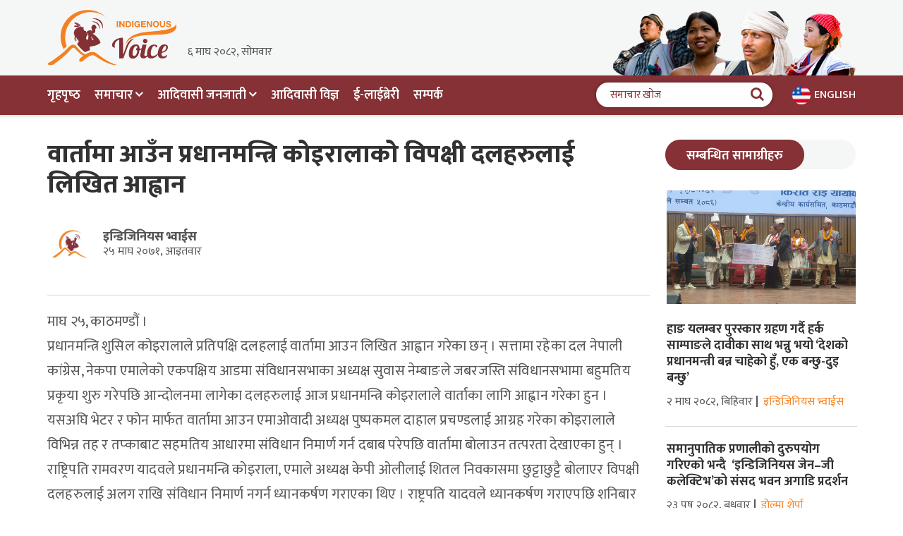

--- FILE ---
content_type: text/html; charset=UTF-8
request_url: https://indigenousvoice.com/news/51
body_size: 7173
content:
<!DOCTYPE html><html lang="en" prefix="og: https://ogp.me/ns#"><head>
<link rel="dns-prefetch" href="//ogp.me">
<link rel="dns-prefetch" href="//indigenousvoice.com">
<link rel="dns-prefetch" href="//fonts.gstatic.com">
<link rel="dns-prefetch" href="//fonts.googleapis.com">
<link rel="dns-prefetch" href="//platform-api.sharethis.com">
<link rel="dns-prefetch" href="//www.googletagmanager.com">
<link rel="dns-prefetch" href="//schema.org">
<link rel="dns-prefetch" href="//connect.facebook.net">
<link rel="dns-prefetch" href="//english.indigenousvoice.com">
<link rel="dns-prefetch" href="//www.facebook.com">
<link rel="dns-prefetch" href="//twitter.com">
<link rel="dns-prefetch" href="//www.youtube.com">
<link rel="dns-prefetch" href="//www.pinterest.com">
<link rel="dns-prefetch" href="//play.google.com">
<link rel="dns-prefetch" href="//apps.apple.com">
<link rel="dns-prefetch" href="//www.imaginewebsolution.com"><meta charset="utf-8"><meta http-equiv="X-UA-Compatible" content="IE=edge"><meta name="viewport" content="width=device-width, initial-scale=1, shrink-to-fit=no"><meta name="csrf-token" content="dhyRGJofaRwO03XF9KnaYdV3hGst5869TfWNqqX4"><title>वार्तामा आउँन प्रधानमन्त्रि कोइरालाको विपक्षी दलहरुलाई लिखित आह्वान</title><meta name="keywords" content="वार्तामा आउँन प्रधानमन्त्रि कोइरालाको विपक्षी दलहरुलाई लिखित आह्वान-indigenous voice"><meta name="description" content="वार्तामा आउँन प्रधानमन्त्रि कोइरालाको विपक्षी दलहरुलाई लिखित आह्वान-indigenous voice"><link rel="canonical" href="https://indigenousvoice.com/news/51"><meta property="og:type" content="article"/><meta property="og:title" content="वार्तामा आउँन प्रधानमन्त्रि कोइरालाको विपक्षी दलहरुलाई लिखित आह्वान"/><meta property="og:description" content="वार्तामा आउँन प्रधानमन्त्रि कोइरालाको विपक्षी दलहरुलाई लिखित आह्वान-indigenous voice"/><meta property="og:url" content="https://indigenousvoice.com/news/51"/><meta property="og:site_name" content="इन्डिजिनियस भ्वाईस"><meta property="og:image" content="https://indigenousvoice.com/themes/images/indigenous-voice-default.jpg"/><meta property="og:image:width" content="1000" /><meta property="og:image:height" content="600" /><meta name="twitter:card" content="summary"/><meta name="twitter:title" content="वार्तामा आउँन प्रधानमन्त्रि कोइरालाको विपक्षी दलहरुलाई लिखित आह्वान"/><meta property="twitter:description" content="वार्तामा आउँन प्रधानमन्त्रि कोइरालाको विपक्षी दलहरुलाई लिखित आह्वान-indigenous voice"/><meta name="twitter:url" content="https://indigenousvoice.com/news/51"><meta name="twitter:image" content="https://indigenousvoice.com/themes/images/indigenous-voice-default.jpg"><meta name="twitter:site" content="@ipsvoice"/><meta name="twitter:creator" content="@ipsvoice"/><meta name="robots" content="index, follow"><meta name="googlebot" content="index, follow"><meta name="msnbot" content="index, follow"><meta name="language" content="Nepali"><meta name="reply-to" content="info@indigenousvoice.com"><meta name="copyright" content="इन्डिजिनियस भ्वाईस"><link rel="apple-touch-icon" href="https://indigenousvoice.com/themes/images/apple-touch-icon.png"><link rel="icon" type="image/png" sizes="384x384" href="https://indigenousvoice.com/themes/images/android-chrome-384x384.png"><link rel="icon" type="image/png" sizes="192x192" href="https://indigenousvoice.com/themes/images/android-chrome-192x192.png"><link rel="icon" type="image/png" sizes="32x32" href="https://indigenousvoice.com/themes/images/favicon-32x32.png"><link rel="icon" type="image/png" sizes="16x16" href="https://indigenousvoice.com/themes/images/favicon-16x16.png"><meta name="msapplication-TileImage" content="https://indigenousvoice.com/themes/images/mstile-150x150.png"><link rel="preconnect" href="https://fonts.gstatic.com"><link rel="preload" as="style" href="https://fonts.googleapis.com/css2?family=Mukta:wght@200;300;400;500;600;700;800&display=swap"><link rel="stylesheet" href="https://fonts.googleapis.com/css2?family=Mukta:wght@200;300;400;500;600;700;800&display=swap" onload="this.media='all'" /><link rel="preload" as="style" href="https://fonts.googleapis.com/css2?family=Bebas+Neue&display=swap"><link rel="stylesheet" href="https://fonts.googleapis.com/css2?family=Bebas+Neue&display=swap" onload="this.media='all'" /><link rel="preload" as="font" type="font/woff2" crossorigin="anonymous" href="https://indigenousvoice.com/themes/fonts/fontAwesome/fontawesome-webfont.woff2?v=4.7.0"/><link rel="preload" as="font" type="font/woff2" crossorigin="anonymous" href="https://indigenousvoice.com/themes/fonts/icomoon/icomoon.woff2?bcpozn"/><link rel="preload" as="font" type="font/woff2" crossorigin href="https://indigenousvoice.com/themes/fonts/bootstrap-icon/bootstrap-icons.woff2?856008caa5eb66df68595e734e59580d" /><link rel="preload" as="style" href="https://indigenousvoice.com/themes/css/main.min.css?id=e73b2775a10f3e1ccf9a"><link rel="stylesheet" media="all" href="https://indigenousvoice.com/themes/css/main.min.css?id=e73b2775a10f3e1ccf9a"><link rel="preload" as="script" href="https://indigenousvoice.com/themes/js/main.min.js?id=00456a6ac70382771032"><link rel="preload" as="script" href="https://indigenousvoice.com/themes/js/custom.min.js?id=98a0dedb30fac6b00217"><script type='text/javascript' src='https://platform-api.sharethis.com/js/sharethis.js#property=6193613daeedf20012fc465a&product=sop' async='async'></script><script async src="https://www.googletagmanager.com/gtag/js?id=G-WXMVK1DTY2"></script><script> window.dataLayer = window.dataLayer || []; function gtag(){dataLayer.push(arguments);} gtag('js', new Date()); gtag('config', 'G-WXMVK1DTY2'); </script><script type="application/ld+json"> { "@context": "https://schema.org", "@type": "WebSite", "url": "https://indigenousvoice.com", "potentialAction": { "@type": "SearchAction", "target": "https://indigenousvoice.com/search?q={search_term_string}", "query-input": "required name=search_term_string" } } </script><style type="text/css"> #twitter-widget-0 {height:400px !important;} </style>
<style>.page_speed_836516006{ float:left }</style>
</head><body><div id="fb-root"></div><script async defer crossorigin="anonymous" src="https://connect.facebook.net/en_US/sdk.js#xfbml=1&version=v12.0" nonce="ttxGAbFM"></script><div id="wrap"><header class="bd-navbar header" id="header"><div class="header__top"><div class="container"><div class="header__mid__content"><div class="header__mid__left"><div class="img-logo"><a class="navbar-brand logo" href="/"><img width="183" height="79" src="https://indigenousvoice.com/themes/images/logo.svg" alt="इन्डिजिनियस भ्वाईस"></a></div><span>६ माघ २०८२, सोमवार</span></div><div class="header__mid__right"><div class="header-ads"><img width="405" height="107" data-src="https://indigenousvoice.com/uploads/ads/desktop/indigenous-people.png" alt="Indigenous People (Header Top)" class="fill lazyload"></div></div></div></div></div><div class="header__bottom"><nav class="navbar navbar-expand-lg navbar-dark" id="main-menu"><div class="container"><a class="navbar-brand logo d-lg-none" href="/"><img width="183" height="79" src="https://indigenousvoice.com/themes/images/logo.svg" alt="इन्डिजिनियस भ्वाईस"></a><div class="collapse navbar-collapse" id="nav"><div class="container"><ul class="navbar-nav" id="mainnav"><li class="nav-item"><a class="nav-link" href="/">गृहपृष्‍ठ</a></li><li class="nav-item dropdown"><a class="nav-link dropdown-toggle" href="https://indigenousvoice.com/news" role="button" data-bs-toggle="dropdown" aria-expanded="false">समाचार</a><ul class="dropdown-menu" role="menu"><li class="dropdown-item"><a href="https://indigenousvoice.com/rights-identity-and-issues">अधिकार, पहिचान र सवाल</a></li><li class="dropdown-item"><a href="https://indigenousvoice.com/art-literature">कला र साहित्य</a></li><li class="dropdown-item"><a href="https://indigenousvoice.com/environment-and-development">वातावरण र विकास</a></li><li class="dropdown-item"><a href="https://indigenousvoice.com/indigenous-women">आदिवासी महिला</a></li><li class="dropdown-item"><a href="https://indigenousvoice.com/health-and-lifestyles">स्वास्थ्य र जिवनशैलि</a></li><li class="dropdown-item"><a href="https://indigenousvoice.com/interview">अन्तर्वार्ता</a></li><li class="dropdown-item"><a href="https://indigenousvoice.com/law-and-human-rights">कानून र मानवअधिकार</a></li><li class="dropdown-item"><a href="https://indigenousvoice.com/political-affairs">राजनीति</a></li><li class="dropdown-item"><a href="https://indigenousvoice.com/socio-cultural-identity">समाज तथा संस्किृति</a></li><li class="dropdown-item"><a href="https://indigenousvoice.com/views-and-analysis">विचार र दृष्ट्रिकोण</a></li></ul></li><li class="nav-item dropdown"><a class="nav-link dropdown-toggle" href="https://indigenousvoice.com/aatha-va-sa-janaja-ta" role="button" data-bs-toggle="dropdown" aria-expanded="false">आदिवासी जनजाती</a><ul class="dropdown-menu" role="menu"><li class="dropdown-item"><a href="https://indigenousvoice.com/national-people">देश</a></li></ul></li><li class="nav-item"><a class="nav-link" href="https://indigenousvoice.com/indigenous-experts">आदिवासी विज्ञ</a></li><li class="nav-item"><a class="nav-link" href="https://indigenousvoice.com/e-library">ई-लाईब्रेरी</a></li><li class="nav-item"><a class="nav-link" href="https://indigenousvoice.com/contact-us">सम्पर्क</a></li></ul></div></div><div class="header__right"><a href="javascript:void(0)" class="search-toggler d-lg-none"><i class="fa fa-search"></i></a><a href="https://english.indigenousvoice.com/" class="english"><img src="https://indigenousvoice.com/themes/images/english.jpg" alt=""><span>English</span></a></div><button class="navbar-toggler" type="button" data-toggle="collapse" data-target="#nav" aria-controls="nav" aria-expanded="false" aria-label="Toggle navigation"><span class="navbar-toggler-icon"><i class="fa fa-bars"></i></span></button><div class="key-search"><form action="https://indigenousvoice.com/search" autocomplete="off" method="GET"><label for="search" class="sr-only">समाचार खोज</label><input type="text" id="search" class="form-control" placeholder="समाचार खोज" name="q" autocomplete="off" required><button type="submit" class="btn" aria-label="Search Button"><i class="fa fa-search"></i></button></form></div></div></nav></div></header><div class="header-height"></div><div class="contain common-box news-page" role="main"><div class="container"><div class="row"><div class="col-lg-9"><div class="page-title-wrapper"><div class="page-title"><h1>वार्तामा आउँन प्रधानमन्त्रि कोइरालाको विपक्षी दलहरुलाई लिखित आह्वान</h1></div><div class="page-title-content"><div class="writer"><div class="writer-img"><img width="300" height="300" class="lazyload" data-src="https://indigenousvoice.com/uploads/author/indigenous-voice.jpeg" alt="इन्डिजिनियस भ्वाईस"></div><div class="writer-detail"><span class="writer-name"><a href="https://indigenousvoice.com/author/51">इन्डिजिनियस भ्वाईस</a></span><span class="writer-date">२५ माघ २०७१, आइतवार</span></div></div><div class="page-share"><div class="sharethis-inline-share-buttons"></div></div></div></div><div class="page-banner"></div><article class="common-module"><p>माघ २५, काठमण्डौं ।<br />प्रधानमन्त्रि शुसिल कोइरालाले प्रतिपक्षि दलहलाई वार्तामा आउन लिखित आह्वान गरेका छन् । सत्तामा रहेका दल नेपाली कांग्रेस, नेकपा एमालेको एकपक्षिय आडमा संविधानसभाका अध्यक्ष सुवास नेम्बाङले जबरजस्ति संविधानसभामा बहुमतिय प्रकृया शुरु गरेपछि आन्दोलनमा लागेका दलहरुलाई आज प्रधानमन्त्रि कोइरालाले वार्ताका लागि आह्वान गरेका हुन ।<br />यसअघि भेटर र फोन मार्फत वार्तामा आउन एमाओवादी अध्यक्ष पुष्पकमल दाहाल प्रचण्डलाई आग्रह गरेका कोइरालाले विभिन्न तह र तप्काबाट सहमतिय आधारमा संविधान निमार्ण गर्न दबाब परेपछि वार्तामा बोलाउन तत्परता देखाएका हुन् । राष्ट्रिपति रामवरण यादवले प्रधानमन्त्रि कोइराला, एमाले अध्यक्ष केपी ओलीलाई शितल निवकासमा छुट्टाछुट्टै बोलाएर विपक्षी दलहरुलाई अलग राखि संविधान निमार्ण नगर्न ध्यानकर्षण गराएका थिए । राष्ट्रपति यादवले ध्यानकर्षण गराएपछि शनिबार बसेको कांग्रेस र एमालेको संयक्त बैठकले पनि विपक्षी दललाई वार्तामा बोलाउने निर्णय गरेको थियो ।<br />उता एमओवादीसहित विपक्षी दलहरुले भने संविधान निमार्णमा बहुमतियका लागि अगाढि बढेका सबै प्रकृया खारेज हुनुपर्ने बताएका छन् । उनिहरु अहिले आन्दोलनका लागि देशभर तयारीमा जुटेका छन् । १२ बुँदे समझदारी, विस्तृत शान्ति सम्झौता, अन्तरिम संविधानको मर्म अनुसार जातिय, वर्गिय, लैंगिक वा&nbsp; क्षेत्रिय उत्पिडनमा परेका जनताको अधिकारको ग्यारेन्टि हुने प्रतिवद्धता नअएसम्म विपक्षी दलहरुले वार्तामा नबस्ने जनाएका छन् ।&nbsp;आदिवासी जनजाती राष्ट्रिय आन्दोलन नेपाल र नेपाल आदिवासी जनजाति महासंघले आन्दोलन गर्ने जनाए पनि अहिले सम्म कार्यक्रमहरु आएका छैनन् ।</p><p><img alt="pm" height="716" src="/uploads/media/pm.jpg" class="page_speed_836516006" width="650" /></p></article><div class="fb-box"><span class="fb-title">प्रतिक्रिया</span><div class="fb-comments" data-href="https://indigenousvoice.com/news/51" data-width="100%" data-numposts="5"></div></div></div><div class="col-lg-3 side-bar"><div class="more-news-wrap"><div class="content-titles"><h3><span>सम्बन्धित सामाग्रीहरु</span></h3></div></div><div class="special-list"><ul><li><div class="item"><figure><a href="https://indigenousvoice.com/news/1266"><img width="1000" height="600" class="lazyload fill" data-src="https://indigenousvoice.com/uploads/news/rai-1.png" alt="हाङ यलम्बर पुरस्कार ग्रहण गर्दै हर्क साम्पाङले दावीका साथ भन्नु भयो ‘देशको प्रधानमन्त्री बन्न चाहेको हुँ, एक बन्छु-दुइ बन्छु’" ><noscript><img src="https://indigenousvoice.com/uploads/news/rai-1.png" alt="हाङ यलम्बर पुरस्कार ग्रहण गर्दै हर्क साम्पाङले दावीका साथ भन्नु भयो ‘देशको प्रधानमन्त्री बन्न चाहेको हुँ, एक बन्छु-दुइ बन्छु’" ></noscript></a></figure><figcaption><div class="intro-text"><h4><a href="https://indigenousvoice.com/news/1266">हाङ यलम्बर पुरस्कार ग्रहण गर्दै हर्क साम्पाङले दावीका साथ भन्नु भयो ‘देशको प्रधानमन्त्री बन्न चाहेको हुँ, एक बन्छु-दुइ बन्छु’</a></h4><span class="pub-date">२ माघ २०८२, बिहिवार<b><a href="https://indigenousvoice.com/author/51">इन्डिजिनियस भ्वाईस</a></b></span></div></figcaption></div></li><li><div class="item"><figcaption><div class="intro-text"><h4><a href="https://indigenousvoice.com/news/1254">समानुपातिक प्रणालीको दुरुपयोग गरिएको भन्दै  ‘इन्डिजिनियस जेन–जी कलेक्टिभ’को संसद भवन अगाडि प्रदर्शन</a></h4><span class="pub-date">२३ पुष २०८२, बुधवार<b><a href="https://indigenousvoice.com/author/26">डोल्मा शेर्पा</a></b></span></div></figcaption></div></li><li><div class="item"><figcaption><div class="intro-text"><h4><a href="https://indigenousvoice.com/news/1253">नेवाः मतदाताहरुले निकाले निर्वाचनका लागि अपिल, अधिकार कार्यान्वयनदेखि स्वायत्ततासम्म १४ बुँदे माग</a></h4><span class="pub-date">२२ पुष २०८२, मङ्गलवार<b><a href="https://indigenousvoice.com/author/51">इन्डिजिनियस भ्वाईस</a></b></span></div></figcaption></div></li><li><div class="item"><figcaption><div class="intro-text"><h4><a href="https://indigenousvoice.com/news/1239">सरकार र जेन्जीबीच भएको सम्झौता कार्यन्वयन सुरु, असहयोगको गम्भीर चुनौती</a></h4><span class="pub-date">२७ मंसिर २०८२, शुक्रवार<b><a href="https://indigenousvoice.com/author/51">इन्डिजिनियस भ्वाईस</a></b></span></div></figcaption></div></li></ul></div></div></div><div class="other-news common-module"><div class="more-news-wrap"><div class="content-titles"><h3><span>अन्य सामाग्रीहरु इन्डिजिनियस भ्वाईस</span></h3></div><div class="view-more"><a href="https://indigenousvoice.com/author/51">सबै...</a></div></div><div class="news-list"><ul><li><div class="item"><figure><a href="https://indigenousvoice.com/news/1269"><img width="1000" height="600" class="lazyload fill" data-src="https://indigenousvoice.com/uploads/news/sherpa-bidyarthi.jpg" alt="नेपाल शेर्पा विद्यार्थी संघको अध्यक्षमा आङ निमा शेर्पा निर्वाचित" ><noscript><img src="https://indigenousvoice.com/uploads/news/sherpa-bidyarthi.jpg" alt="नेपाल शेर्पा विद्यार्थी संघको अध्यक्षमा आङ निमा शेर्पा निर्वाचित" ></noscript></a><span class="tag">समाचार</span></figure><figcaption><div class="intro-text"><span class="pub-date">५ माघ २०८२, आइतवार<b><a href="https://indigenousvoice.com/author/51">इन्डिजिनियस भ्वाईस</a></b></span><h3><a href="https://indigenousvoice.com/news/1269">नेपाल शेर्पा विद्यार्थी संघको अध्यक्षमा आङ निमा शेर्पा निर्वाचित</a></h3></div></figcaption></div></li><li><div class="item"><figure><a href="https://indigenousvoice.com/news/1268"><img width="1000" height="600" class="lazyload fill" data-src="https://indigenousvoice.com/uploads/news/ghedung.jpg" alt="राष्ट्रिय सोनाम ल्होछार–२८६२ भव्यताका साथ मनाउने तयारी, काठमाडौको टुँडिखेलमा विशेष महोत्सव" ><noscript><img src="https://indigenousvoice.com/uploads/news/ghedung.jpg" alt="राष्ट्रिय सोनाम ल्होछार–२८६२ भव्यताका साथ मनाउने तयारी, काठमाडौको टुँडिखेलमा विशेष महोत्सव" ></noscript></a><span class="tag">स्वास्थ्य र जिवनशैलि</span></figure><figcaption><div class="intro-text"><span class="pub-date">४ माघ २०८२, शनिवार<b><a href="https://indigenousvoice.com/author/51">इन्डिजिनियस भ्वाईस</a></b></span><h3><a href="https://indigenousvoice.com/news/1268">राष्ट्रिय सोनाम ल्होछार–२८६२ भव्यताका साथ मनाउने तयारी, काठमाडौको टुँडिखेलमा विशेष महोत्सव</a></h3></div></figcaption></div></li><li><div class="item"><figure><a href="https://indigenousvoice.com/news/1266"><img width="1000" height="600" class="lazyload fill" data-src="https://indigenousvoice.com/uploads/news/rai-1.png" alt="हाङ यलम्बर पुरस्कार ग्रहण गर्दै हर्क साम्पाङले दावीका साथ भन्नु भयो ‘देशको प्रधानमन्त्री बन्न चाहेको हुँ, एक बन्छु-दुइ बन्छु’" ><noscript><img src="https://indigenousvoice.com/uploads/news/rai-1.png" alt="हाङ यलम्बर पुरस्कार ग्रहण गर्दै हर्क साम्पाङले दावीका साथ भन्नु भयो ‘देशको प्रधानमन्त्री बन्न चाहेको हुँ, एक बन्छु-दुइ बन्छु’" ></noscript></a><span class="tag">राजनीति</span></figure><figcaption><div class="intro-text"><span class="pub-date">२ माघ २०८२, बिहिवार<b><a href="https://indigenousvoice.com/author/51">इन्डिजिनियस भ्वाईस</a></b></span><h3><a href="https://indigenousvoice.com/news/1266">हाङ यलम्बर पुरस्कार ग्रहण गर्दै हर्क साम्पाङले दावीका साथ भन्नु भयो ‘देशको प्रधानमन्त्री बन्न चाहेको हुँ, एक बन्छु-दुइ बन्छु’</a></h3></div></figcaption></div></li></ul></div></div><div class="other-news common-module"><div class="more-news-wrap"><div class="content-titles"><h3><span>धेरै पढिएको</span></h3></div><div class="view-more"><a href="https://indigenousvoice.com/most-viewed">सबै...</a></div></div><div class="news-list"><ul><li><div class="item"><figure><a href="https://indigenousvoice.com/news/736"><img width="1000" height="600" class="lazyload fill" data-src="https://indigenousvoice.com/uploads/news/khalti-fraud-dev.jpg" alt="मोबाइल बैंकिङ प्रयोग गर्नु हुन्छ ? होसियार ! कतै म जस्तै ठगिनु त भएको छैन ?" ><noscript><img src="https://indigenousvoice.com/uploads/news/khalti-fraud-dev.jpg" alt="मोबाइल बैंकिङ प्रयोग गर्नु हुन्छ ? होसियार ! कतै म जस्तै ठगिनु त भएको छैन ?" ></noscript></a><span class="tag">विचार र दृष्ट्रिकोण</span></figure><figcaption><div class="intro-text"><span class="pub-date">१२ असार २०७९, आइतवार<b><a href="https://indigenousvoice.com/author/50">देव कुमार सुनुवार</a></b></span><h3><a href="https://indigenousvoice.com/news/736">मोबाइल बैंकिङ प्रयोग गर्नु हुन्छ ? होसियार ! कतै म जस्तै ठगिनु त भएको छैन ?</a></h3></div></figcaption></div></li><li><div class="item"><figure><a href="https://indigenousvoice.com/news/706"><img width="1000" height="600" class="lazyload fill" data-src="https://indigenousvoice.com/uploads/news/titemachha-neng-fish-sunuwar-culture-indigenousvoice.jpg" alt="लिखुमा तितेमाछा लगायत जलचर लोप" ><noscript><img src="https://indigenousvoice.com/uploads/news/titemachha-neng-fish-sunuwar-culture-indigenousvoice.jpg" alt="लिखुमा तितेमाछा लगायत जलचर लोप" ></noscript></a><span class="tag">समाज तथा संस्किृति</span></figure><figcaption><div class="intro-text"><span class="pub-date">१८ माघ २०७८, मङ्गलवार<b><a href="https://indigenousvoice.com/author/1">कुमार यात्रु तामाङ</a></b></span><h3><a href="https://indigenousvoice.com/news/706">लिखुखोलामा जलविद्युतका कारण तितेमाछा लगायत जलचर लोप</a></h3></div></figcaption></div></li><li><div class="item"><figure><a href="https://indigenousvoice.com/news/15"><img width="1000" height="600" class="lazyload fill" data-src="https://indigenousvoice.com/uploads/news/b-va-sa-ta-ma-al-pasa-kha-yaka-ra-sa-ma-na-taka-ta.jpeg" alt="बेवास्तामा अल्पसंख्यक र सिमान्तकृत" ><noscript><img src="https://indigenousvoice.com/uploads/news/b-va-sa-ta-ma-al-pasa-kha-yaka-ra-sa-ma-na-taka-ta.jpeg" alt="बेवास्तामा अल्पसंख्यक र सिमान्तकृत" ></noscript></a><span class="tag">राजनीति</span></figure><figcaption><div class="intro-text"><span class="pub-date">२३ पुष २०७१, बुधवार<b><a href="https://indigenousvoice.com/author/51">इन्डिजिनियस भ्वाईस</a></b></span><h3><a href="https://indigenousvoice.com/news/15">बेवास्तामा अल्पसंख्यक र सिमान्तकृत</a></h3></div></figcaption></div></li></ul></div></div></div></div><div class="social-wrapper"><div class="container"><ul class="socials"><li><a href="https://www.facebook.com/indigenoustelevision/" target="_blank" rel="nofollow noopener noreferrer"><i class="fa fa-facebook"></i></a></li><li><a href="https://twitter.com/ipsvoice" target="_blank" rel="nofollow noopener noreferrer"><i class="fa fa-twitter"></i></a></li><li><a href="https://www.youtube.com/indigenoustelevision" target="_blank" rel="nofollow noopener noreferrer"><i class="fa fa-youtube-play"></i></a></li><li><a href="https://www.pinterest.com/indigenoustelevision/" target="_blank" rel="nofollow noopener noreferrer"><i class="fa fa-pinterest"></i></a></li></ul></div></div><footer id="footer"><div class="common-box footer-nav-wrap"><div class="footer-mid"><div class="container"><ul class="row footer-mid-wrap"><li class="col-lg-4"><div class="footer_contact"><h3>इन्डिजिनियस भ्वाईस</h3><ul><li>सूचना विभाग दर्ता नंः ३२१८।२०७८।७९</li><li>अनामनगर , काठमाडौं , नेपाल</li><li>पोष्ट बक्स न. १३४१६ </li><li>फोन: 0१ ४१०२६८९, 0१ ४१०२७५७</li><li>ईमेल: <a href="/cdn-cgi/l/email-protection" class="__cf_email__" data-cfemail="5f363139301f36313b36383a31302a2c2930363c3a713c3032">[email&#160;protected]</a>, <a href="/cdn-cgi/l/email-protection" class="__cf_email__" data-cfemail="acd8c4c9c5c2c8c5cbc9c2c3d9dfdac3c5cfc9eccbc1cdc5c082cfc3c1">[email&#160;protected]</a></li><li>विज्ञापनका लागि सम्पर्क: <a href="/cdn-cgi/l/email-protection" class="__cf_email__" data-cfemail="650c0b030a250c0b010c02000b0a1016130a0c06004b060a08">[email&#160;protected]</a>, <a href="/cdn-cgi/l/email-protection" class="__cf_email__" data-cfemail="ee9a868b87808a87898b80819b9d9881878d8bae89838f8782c08d8183">[email&#160;protected]</a></li></ul></div></li><li class="col-lg-5"><h3 class="module-title">साइट नेभिगेशन</h3><nav class="footer-nav width2"><ul><li><a href="/">गृह पृष्‍ठ</a></li><li><a href="https://indigenousvoice.com/news">समाचार</a></li><li><a href="https://indigenousvoice.com/indigenous-experts">आदिवासी विज्ञ</a></li><li><a href="https://indigenousvoice.com/e-library">ई-लाईब्रेरी</a></li><li><a href="https://indigenousvoice.com/ha-ma-ra-b-ra-ma">हाम्रो बारेमा</a></li><li><a href="https://indigenousvoice.com/our-team">हाम्रो टीम</a></li><li><a href="https://indigenousvoice.com/site-map">साइटम्याप</a></li><li><a href="https://indigenousvoice.com/photos">फोटोहरू</a></li><li><a href="https://indigenousvoice.com/videos">भिडियो</a></li><li><a href="https://indigenousvoice.com/contact-us">सम्पर्क</a></li></ul></nav></li><li class="col-lg-3 tv-apps"><h3 class="module-title">डाउनलोड इन्डिजिनियस टिभी एप</h3><ul><li><a href="https://play.google.com/store/apps/details?id=com.newitventure.indigenoustv" target="_blank" rel="nofollow noreferrer noopener"><img class="lazyload" width="132" height="39" data-src="https://indigenousvoice.com/themes/images/google-play.svg" alt="google play"></a></li><li><a href="https://apps.apple.com/app/id1371998472" target="_blank" rel="nofollow noreferrer noopener"><img class="lazyload" width="132" height="39" data-src="https://indigenousvoice.com/themes/images/app-store.svg" alt="app store"></a></li></ul></li></ul></div></div></div><div class="footer-last "><div class="container"><div class="copy-right "><p>&copy; २०२६, <a href="/">इन्डिजिनियस भ्वाईस.</a> र्सवाधिकार सुरक्षित.</p><span>डिजाइन:&nbsp;<a href="https://www.imaginewebsolution.com/" target="_blank" rel="nofollow noopener noreferrer"><img width="23" height="21" class="lazyload" alt="imagine web solution" data-src="https://indigenousvoice.com/themes/images/imagine-web-solution.svg"></a></span></div></div></div><button type="button" class="btn btn-floating btn-lg" id="btn-back-to-top"><i class="fa fa-angle-up"></i>माथि </button></footer></div><script data-cfasync="false" src="/cdn-cgi/scripts/5c5dd728/cloudflare-static/email-decode.min.js"></script><script src="https://indigenousvoice.com/themes/js/main.min.js?id=00456a6ac70382771032"></script><script src="https://indigenousvoice.com/themes/js/custom.min.js?id=98a0dedb30fac6b00217" defer></script><script src="https://indigenousvoice.com/themes/js/lazysizes.min.js" async></script><script type="text/javascript"> var base_url = "https://indigenousvoice.com/"; $.ajaxSetup({ headers: { 'X-CSRF-TOKEN': $('meta[name="csrf-token"]').attr('content') } }); function toastMessage($type,$message){ Toast.fire({icon: $type,title: $message}); }</script><script src="https://indigenousvoice.com/themes/js/validator.min.js" async></script><div class="modal fade" id="divloader" tabindex="-1" role="dialog" aria-hidden="true"></div><script defer src="https://static.cloudflareinsights.com/beacon.min.js/vcd15cbe7772f49c399c6a5babf22c1241717689176015" integrity="sha512-ZpsOmlRQV6y907TI0dKBHq9Md29nnaEIPlkf84rnaERnq6zvWvPUqr2ft8M1aS28oN72PdrCzSjY4U6VaAw1EQ==" data-cf-beacon='{"version":"2024.11.0","token":"3164077254074791aec5e60c5ec4299f","r":1,"server_timing":{"name":{"cfCacheStatus":true,"cfEdge":true,"cfExtPri":true,"cfL4":true,"cfOrigin":true,"cfSpeedBrain":true},"location_startswith":null}}' crossorigin="anonymous"></script>
</body></html>